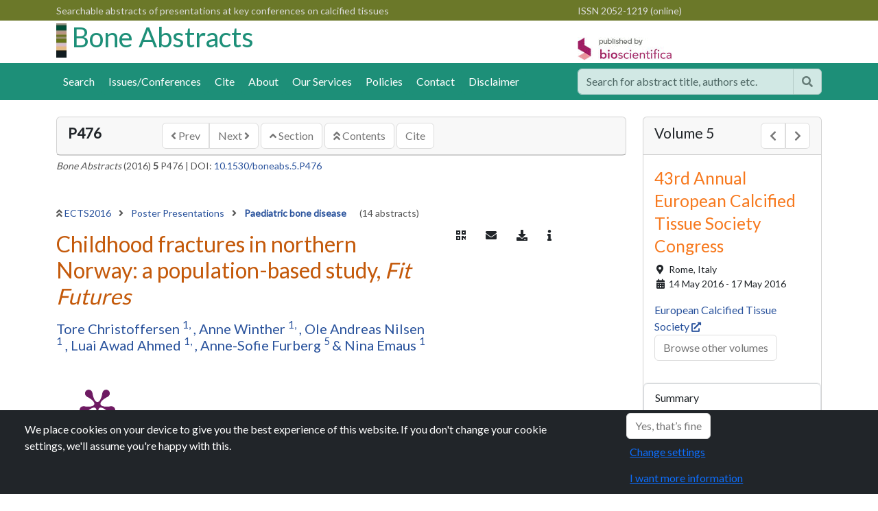

--- FILE ---
content_type: text/html; charset=utf-8
request_url: https://www.bone-abstracts.org/ba/0005/ba0005p476
body_size: 7810
content:
<!DOCTYPE html>
<html lang="en">
<head id="Head1">
    <meta charset="utf-8">
    <meta http-equiv="X-UA-Compatible" content="IE=edge">
    <meta name="viewport" content="width=device-width, initial-scale=1">
    <link rel="shortcut icon" href="/favicon.ico">
    <meta name="theme-color" content="#1D8F78">
    <meta name="google-site-verification" content="kt1SjRcgY7E-LmhlRLZt2Se8puHTxleC7Ue8H4ns4uA" />
    <meta name="google-site-verification" content="E7Ik79dnxeffaEr4Oz3a_btTulxrFyChwb7jCeiKeeI" />
    <meta name="google-site-verification" content="MfaIUVwm-zl496a2MYOuVjM7YXgThIvgVEe21-rhOTY" />

<meta name='Year' content='2016' />
<meta name='Volume' content='5' />
<meta name='absno' content='476' />
<meta name='prefix' content='P' />
<meta name='previous' content='P475' />
<meta name='VolumeType' content='Bone' />
<meta name='arttype' content='boneabs' />
<meta name='eventcode' content='ECTS2016' />
<meta name='eventseries' content='European Calcified Tissue Society Congress' />
<meta name='BS.DocType' content='Abstract' />
<meta name='BS.AbstractNo' content='ba0005p476' />
<meta name='BS.HasEPoster' content='1' />
<meta name='BS.AbstractCategory' content='Paediatric bone disease' />
<meta name='DC.Title' content='Childhood fractures in northern Norway: a population-based study, <em>Fit Futures</em>' />
<meta name='DC.Publisher' content='BioScientifica' />
<meta name='DC.Language' content='en' />
<meta name='DC.Date' content='2016-04-21' />
<meta name='DC.Identifier' content='http://www.bone-abstracts.org/ba/0005/ba0005p476' />
<meta name='DC.Volume' content='5' />
<meta name='DC.Creator' content='Tore Christoffersen' />
<meta name='DC.Creator' content='Anne Winther' />
<meta name='DC.Creator' content='Ole Andreas Nilsen' />
<meta name='DC.Creator' content='Luai Awad Ahmed' />
<meta name='DC.Creator' content='Anne-Sofie Furberg' />
<meta name='DC.Creator' content='Nina Emaus' />
<meta name='citation_journal_title' content='Bone Abstracts' />
<meta name='citation_publisher' content='Bioscientifica' />
<meta name='citation_public_url' content='http://www.bone-abstracts.org/ba/0005/ba0005p476' />
<meta name='citation_section' content='Paediatric bone disease' />
<meta name='citation_year' content='2016' />
<meta name='citation_issn' content='2052-1219' />
<meta name='citation_volume' content='5' />
<meta name='citation_title' content='Childhood fractures in northern Norway: a population-based study, <em>Fit Futures</em>' />
<meta name='citation_author' content='Tore Christoffersen' />
<meta name='citation_author' content='Anne Winther' />
<meta name='citation_author' content='Ole Andreas Nilsen' />
<meta name='citation_author' content='Luai Awad Ahmed' />
<meta name='citation_author' content='Anne-Sofie Furberg' />
<meta name='citation_author' content='Nina Emaus' />
<meta name='citation_publication_date' content='2016/04/21' />
<meta name='citation_doi' content='10.1530/boneabs.5.P476' />
<meta name='citation_conference_series_id' content='biosci/9' />
<meta name='citation_conference_title' content=' 43rd Annual European Calcified Tissue Society (ECTS) Congress 2016' />
<meta name='citation_conference_abbrev' content='ECTS2016' />
<link rel='canonical' href="https://www.bone-abstracts.org/ba/0005/ba0005p476" />
        <title>Childhood fractures in northern Norway: a population-based study, &lt;em&gt;Fit Futures&lt;/em&gt; | ECTS2016 | 43rd Annual European Calcified Tissue Society Congress | Bone Abstracts</title>
    <link rel="stylesheet" integrity="sha384-QWTKZyjpPEjISv5WaRU9OFeRpok6YctnYmDr5pNlyT2bRjXh0JMhjY6hW+ALEwIH" crossorigin="anonymous" href="https://cdn.jsdelivr.net/npm/bootstrap@5.3.3/dist/css/bootstrap.min.css">
    <link rel="stylesheet" type="text/css" href="/css/bioscientifica.biosciabstracts.css" />  
    <link rel="preconnect" href="https://fonts.googleapis.com">
    <link rel="preconnect" crossorigin href="https://fonts.gstatic.com">
    <link rel="stylesheet" href="https://fonts.googleapis.com/css2?family=Lato&amp;family=Open&#x2B;Sans:wght@400&amp;display=swap">

</head>

<body>







    <div id="wrapper" class="bone-abstracts">

            <div style="background-color:#6B7829;color:#ddd;padding:3px 0px 3px 0px;">
                <div class="container">
                    <div class="row">
                        <div class="col-8 d-none d-md-block">
                            <span class="small float-left" id="">Searchable abstracts of presentations at key conferences on calcified tissues</span>
                        </div>
                        <div class="col-12 col-md-4">
                            <span class="hidden-sm hidden-xs small float-right" id="">
<span class="issn issn-online"> ISSN 2052-1219 (online)</span>
                            </span>
                        </div>
                    </div>
                </div>
            </div>

        <div class="container">
            <div class="row">
                <div class="col-10 col-md-8">
                        <h1 class="header-journal-name">
                            <img class="" alt="" src="/media/1044/ba_background_vertical.jpg">
                            <a href="/">
                                Bone Abstracts
                            </a>
                        </h1>

                </div>

                <div class="col-4 d-none d-sm-block pt-4">
                    <a href="http://www.bioscientifica.com" target="_blank" class="float-right" rel="noopener">
                        <img class="ml-4" alt="Published by BioScientifica" src="/images/logos/PublishedByBioScientifica.gif">
                    </a>
                </div>

                <div class="col-2 d-block d-sm-none text-right">
                    <button class="btn btn-default collapsed btn-mobile-menu" data-bs-toggle="collapse" data-bs-target="#primary-navbar-collapse" aria-hidden="true"><span class="d-none">Menu</span><span class="fa fa-bars"></span></button>
                </div>

            </div>
        </div>

        <div class="collapse" id="primary-navbar-collapse">
    <div class="nav nav-mobile hidden-md hidden-lg nav-primary list-group">
            <a href="/search" class="list-group-item ">Search</a>
            <a href="/browse" class="list-group-item ">Issues/Conferences</a>
                <a href="/cite/" class='list-group-item '>
                    Cite
                </a>
                <a href="/about/" class='list-group-item '>
                    About
                </a>
                <a href="/our-services/" class='list-group-item '>
                    Our Services
                </a>
                <a href="/policies/" class='list-group-item '>
                    Policies
                </a>
                <a href="/contact/" class='list-group-item '>
                    Contact
                </a>
                <a href="/disclaimer/" class='list-group-item '>
                    Disclaimer
                </a>
    </div>
</div>

        <div class="header-nav bg-primary pt-2 pb-2 sticky-top" style="z-index:1030;">
            <div class="container">
                <div class="row" style="padding:0px;">
                    <div class="col-sm-12 col-lg-8 d-none d-sm-block" style="padding:0px;">
                                <div class="container">

                <div id="NavPrimary" class="">
                     
                    <ul class="nav nav-pills d-flex ">
                            <li class="nav-item"><a class="nav-link " href="/search">Search</a></li>
                            <li class="nav-item"><a class="nav-link "  href="/browse">Issues/Conferences</a></li>
                                <li class='nav-item'>
                                    <a class="nav-link " href="/cite/">Cite</a>
                                </li>
                                <li class='nav-item'>
                                    <a class="nav-link " href="/about/">About</a>
                                </li>
                                <li class='nav-item'>
                                    <a class="nav-link " href="/our-services/">Our Services</a>
                                </li>
                                <li class='nav-item'>
                                    <a class="nav-link " href="/policies/">Policies</a>
                                </li>
                                <li class='nav-item'>
                                    <a class="nav-link " href="/contact/">Contact</a>
                                </li>
                                <li class='nav-item'>
                                    <a class="nav-link " href="/disclaimer/">Disclaimer</a>
                                </li>
                    </ul>
                </div>
                <div class="collapse " id="NavMobile">
                    <ul id="nav-mobile" class="nav navbar-default"></ul>
                </div>
            </div>



                    </div>
                    <div class="col-lg-4 col-sm-12" style="padding-top:0px;padding-bottom:0px;">
                            <div class="form-group">
                                <form method="get" action="/search">
                                    <div class="input-group" style="opacity:0.8;">
                                        <input class="form-control" type="text" name="q" value="" aria-label="search..." placeholder="Search for abstract title, authors etc." />
                                        <button type="submit" class="btn btn-secondary" aria-label="Help"><span class="fa fa-search"></span></button>
                                    </div>
                                </form>
                            </div>
                    </div>
                </div>
            </div>
        </div>
        

<div class="container">

    <div class="row">
        <div class="col-md-9">
            <div class="hidden-md" id="AbstractTocTools-mobile"></div>
            <div class="card mt-4">
                <div class="card-header">
                    <div class="row">
                        <div class="col-md-2">
                            <h2 class="h4 expanderHeader expander"><small><strong><span class="text-uppercase">P476</span></strong></small></h2>
                        </div>
                        <div class="col-md-10">
                            <div class="pull-right">
                                <div class="btn-group " role="group" aria-label="navigation">
                                    <a ID="hypPrev" href="https://www.bone-abstracts.org/ba/0005/ba0005p475" class="btn btn-secondary"><span class="fa fa-angle-left font-weight-bold"></span>  Prev </a>
                                    <a ID="hypNext" href="https://www.bone-abstracts.org/ba/0005/ba0005p477" class="btn btn-secondary">Next <span class="fa fa-angle-right font-weight-bold"></span> </a>
                                </div>
                                <a ID="hypSection" href="/ba/0005/abstracts/poster-presentations/paediatric-bone-disease/" class="btn btn-secondary"> <span class="fa fa-angle-up font-weight-bold"></span> Section</a>
                                <a ID="hypContents" href="/ba/0005/" class="btn btn-secondary"> <span class="fa fa-angle-double-up font-weight-bold"></span> Contents</a>
                                <a ID="hypCite" href="/cite" class="btn btn-secondary">Cite</a>
                            </div>
                        </div>
                    </div>
                </div>
            </div>
            <div class="mt-1 p-0">
                <div class="small">
                    <span id="Bibliographic"><em>Bone Abstracts</em> (2016) <strong>5</strong> P476</span>
 | <span id="DOI">DOI: <a href="https://doi.org/10.1530/boneabs.5.P476">10.1530/boneabs.5.P476</a></span>
                </div>
            </div>

            <div class="row mt-5">
                <div class="col-md-8">
                        <p class="mb-3 small">
                            <span class="fa fa-angle-double-up font-weight-bold"></span> <a href="/ba/0005/">ECTS2016 </a>
                                        <span class="fa fa-angle-right font-weight-bold ps-2 pe-2"></span>
                                        <a href="/ba/0005/abstracts/poster-presentations/">
                                            Poster Presentations
                                        </a>
                                        <span class="fa fa-angle-right font-weight-bold ps-2 pe-2"></span>
                                        <a href="/ba/0005/abstracts/poster-presentations/paediatric-bone-disease/">
                                            <strong>Paediatric bone disease</strong>
                                        </a>
                                        <span class="ps-3"> (14 abstracts)</span>
                        </p>
                        <h2 class="citation_title">Childhood fractures in northern Norway: a population-based study, <em>Fit Futures</em></h2>
                            <h3 class="citation_author lead small mt-3">
                                    <span>
                                        <a class="" href="/search?a=1&q=Tore Christoffersen">
                                            Tore Christoffersen
                                        </a>
                                            <sup>1,</sup>
                                    </span>
                                            <span>, </span>
                                    <span>
                                        <a class="" href="/search?a=1&q=Anne Winther">
                                            Anne Winther
                                        </a>
                                            <sup>1,</sup>
                                    </span>
                                            <span>, </span>
                                    <span>
                                        <a class="" href="/search?a=1&q=Ole Andreas Nilsen">
                                            Ole Andreas Nilsen
                                        </a>
                                            <sup>1</sup>
                                    </span>
                                            <span>, </span>
                                    <span>
                                        <a class="" href="/search?a=1&q=Luai Awad Ahmed">
                                            Luai Awad Ahmed
                                        </a>
                                            <sup>1,</sup>
                                    </span>
                                            <span>, </span>
                                    <span>
                                        <a class="" href="/search?a=1&q=Anne-Sofie Furberg">
                                            Anne-Sofie Furberg
                                        </a>
                                            <sup>5 </sup>
                                    </span>
                                            <span> & </span>
                                    <span>
                                        <a class="" href="/search?a=1&q=Nina Emaus">
                                            Nina Emaus
                                        </a>
                                            <sup>1</sup>
                                    </span>
                            </h3>
                </div>

                    <div class="col-md-4">
                        <div id="ePosterThumbnail" class="thumbnail ePosterThumbnail" data-eposterurl="/ba/0005/eposters/ba0005p476_eposter.pdf"></div>
                        <a data-fancybox="images" id="fancyCanvas" >

                            <img id="the-canvas" class="img-fluid" />
                        </a><br />
                        <a href="https://chart.googleapis.com/chart?chs=150x150&amp;cht=qr&amp;chl=https://www.bone-abstracts.org:443/ba/0005/eposters/ba0005p476_eposter.pdf" class="btn btn-default"><span class="fa fa-qrcode"></span></a>
                            <a href="/cdn-cgi/l/email-protection#bfcbd0cdda91dcd7cdd6cccbd0d9d9dacdccdad1ffcad6cb91d1d0" class="btn btn-default"><span class="fa fa-envelope"></span></a>
                        <a href="https://www.bone-abstracts.org:443/ba/0005/eposters/ba0005p476_eposter.pdf" class="btn btn-default"><span class="fa fa-download"></span></a>
                        <a href="/eposter-instructions" class="btn btn-default"><span class="fa fa-info"></span></a>
                    </div>
            </div>

            <div class="clearFix"></div>
            <div class="d-flex justify-content-between mt-2">
                <div style="width:120px;">
                        <a href="https://plu.mx/plum/a/?doi=10.1530/boneabs.5.P476" data-popup="right" data-size="large" class="plumx-plum-print-popup" data-site="plum" data-hide-when-empty="false">Childhood fractures in northern Norway: a population-based study, &lt;em&gt;Fit Futures&lt;/em&gt;</a>
                </div>
                <div style="padding-top: 30px;">
                    <span class="__dimensions_badge_embed__" data-doi="10.1530/boneabs.5.P476" data-style="small_circle"></span>
                    <script data-cfasync="false" src="/cdn-cgi/scripts/5c5dd728/cloudflare-static/email-decode.min.js"></script><script async charset="utf-8" src="https://badge.dimensions.ai/badge.js"></script>
                </div>

                <div style="padding-top: 45px;">
                    <div class="sharethis-inline-share-buttons"></div>
                </div>
            </div>

            <hr />
            <div class="citation_author_institution" id="divAffiliations">
                        <a class="btn btn-info" role="button" data-bs-toggle="collapse" href="#authorAffiliates" aria-expanded="false" aria-controls="authorAffiliates">Author affiliations</a>
                    <a data-fancybox="images" class="btn btn-info" href="https://www.bone-abstracts.org:443/ba/0005/eposters/ba0005p476_eposter.pdf">View ePoster</a>
                    <a ID="hypEPosterTopDownload" href="https://www.bone-abstracts.org:443/ba/0005/eposters/ba0005p476_eposter.pdf" target="_blank" class="btn btn-info">Download ePoster</a>
            </div>

            <div class="collapse" id="authorAffiliates">
                <div class="small mt-3"><p><sup>1</sup>Department of Health and Care Sciences, UiT The Arctic University Of Norway, Troms&#248;, Norway; <sup>2</sup>Finnmark Hospital Trust, Alta, Norway; <sup>3</sup>Division of Neurosciences, Orthopedics and Rehabilitation Services, University Hospital of North Norway, Troms&#248;, Norway; <sup>4</sup>Institute of Public Health, College of Medicine and Health Sciences, United Arab Emirates University, Al Ain, United Arab Emirates; <sup>5</sup>Department of Community Medicine, UiT The Arctic University of Norway, Troms&#248;, Norway.</p></div>
            </div>
            <hr />

            <div class="abstract pr-3"><p class="abstext">Background: Fractures are common injuries during childhood. Incidence rates and patterns varies, but population-based data are scarce. The aim of this study was to describe a population based sex, age and maturation specific incidence of fractures at different anatomical sites in a representative sample from regions above the Arctic Circle.</p><p class="abstext">Methods: All fractures in the population based convenient cohort Fit Futures, comprising 1038 adolescents mainly born in 1993&#150;1994, were recorded retrospectively from the local hospital in 2015. We collected details on patient age, sex, and fracture site and merged with data from the directed cohort survey. Radiologist confirmed all fractures.</p><p class="abstext">Results: In a period from birth to cohort scanning, the register presented altogether 316 fractures in 253 individuals, 45% in girls and 55% in boys. The overall annual fracture incidence was 164 per 10 000 persons year under the age of 18 and 173 under the age of 14. Fractures peaked in both girls and boys at a sexual maturation stage corresponding with high growth velocity. The most common site of fracture was the forearm followed by phalanges with 25 and 20% of the fractures respectively. Fracture frequencies were highest in April to June with 32% of all fractures.</p><p class="abstext">Conclusions: The overall incidence of fractures in childhood in Northern Norway corresponds with other reports from Scandinavia. The portion of fractures in girls is higher than in other studies. Both genders seems especially vulnerable in growth spurt during puberty.</p></div>

        </div>

        <div class="col-md-3">
            <div class="card mt-4">
                <div class="card-header d-flex justify-content-between">
                    <h2 class="h4"><small>Volume 5</small></h2>
                    <div class="btn-group">
                            <a href="/ba/0004/" class="btn btn-secondary" aria-label="Previous volume"><span class="fa fa-chevron-left"></span><span class="d-none">Prev</span></a>
                            <a href="/ba/0006/" class="btn btn-secondary" aria-label="Next volume"><span class="fa fa-chevron-right"></span><span class="d-none">Next</span></a>
                    </div>
                </div>
                <div id="EventDetail" class="expanderContent box card-body">
                    <h3><small>43rd Annual European Calcified Tissue Society Congress</small></h3>
                        <p class="small">
                                <span class="fa fa-fw fa-map-marker"></span><span> Rome, </span>
                                <span>Italy</span>

                            <br />
                            <span class="fa fa-fw fa-calendar"></span>
                            14 May 2016 - 17 May 2016
                        </p>
                        <a href='#' target="_blank">European Calcified Tissue Society&nbsp;<span class="small fa fa-external-link"></span></a><br />
                    <p><a class="btn btn-secondary" href="/browse">Browse other volumes</a></p>
                </div>
                <div class="list-group">
                    <a class="list-group-item py-2 " id="" href="/ba/0005/">Summary</a>
                        <a class="list-group-item py-2 " id="" href="/ba/0005/abstract-book/">Abstract Book</a>
                        <a class="list-group-item py-2 " id="" href="/ba/0005/volume-editors/">Volume Editors</a>
                        <a class="list-group-item py-2 " id="" href="/ba/0005/eposters/">eposters</a>
                        <a class="list-group-item py-2 " id="" href="/ba/0005/abstracts/">Abstracts</a>
                </div>
            </div>

            <div class="card  mt-4">
                <div class="card-header">
                    <h4 class="expanderHeader expander"><small>Article tools</small></h4>
                </div>

                <style>
                    #google_translate_element input {
                    border: 0px;
                    }

                    .goog-te-gadget {
                    font-size: 9px !important;
                    }
                </style>
                <script>
                    function googleTranslateElementInit() {
                    new google.translate.TranslateElement({
                    pageLanguage: 'en',
                    layout: google.translate.TranslateElement.InlineLayout.SIMPLE
                    }, 'google_translate_element');
                    }
                </script>
                <div class="list-group">
                    <div class="list-group-item py-2">
                        <div id=":0.targetLanguage" style="border: none;font-size:12px;">
                            <div id="google_translate_element"></div>
                            <script src="//translate.google.com/translate_a/element.js?cb=googleTranslateElementInit"></script>
                        </div>
                        | <a href="/disclaimer">Disclaimer</a>
                    </div>
                </div>

            </div>

            <div class="card mt-4">
    <div class="card-header">
        <h4 class="">My recent searches</h4>
    </div>

            <div class="list-group list-group-flush">
            <div class="list-group-item">No recent searches</div>
            </div>
</div>
            <div class="card  mt-4">
    <div class="card-header">
        <h4 class="">My recently viewed abstracts</h4>
    </div>
            <div class="list-group list-group-flush">
                    <div class="list-group-item"><a href="https://www.bone-abstracts.org/ba/0005/ba0005p476"> Childhood fractures in northern Norway: a population-based study, &lt;em&gt;Fit Futures&lt;/em&gt;</a> (<1 min ago)</div>
            </div>
</div>


            <div class="card  mt-4">
                <div class="card-header">
                    <h4><small>Authors</small></h4>
                </div>
                <div class="xcard-body">
                    <div class="accordion" id="accordionAuthors">
                                <div class="accordion-item">
                                    <h2 class="accordion-header" id="headingOne">
                                        <button class="accordion-button collapsed" type="button" data-bs-toggle="collapse" data-bs-target="#christoffersen-tore" aria-expanded="true" aria-controls="christoffersen-tore">
                                            Christoffersen Tore
                                        </button>
                                    </h2>
                                    <div class="accordion-collapse collapse" id="christoffersen-tore" data-bs-parent="#accordionAuthors">
                                        <div class="xaccordion-body">
                                            <div class="list-group">
                                                    <a class="list-group-item list-group-item-action" href="/search?a=1&q=Christoffersen Tore">Bone Abstracts  <span class="fa fa-search"></span></a>
                                                <a class="list-group-item list-group-item-action" target="_blank" href="https://scholar.google.com/scholar?q=%22author%3AChristoffersen+Tore%22">Google Scholar <span class="fa fa-external-link"></span></a>
                                                <a class="list-group-item list-group-item-action" target="_blank" href='http://www.ncbi.nlm.nih.gov/entrez/query.fcgi?cmd=search&term=Christoffersen+Tore'>Pub Med <span class="fa fa-external-link"></span></a>
                                            </div>
                                        </div>
                                    </div>
                                </div>
                                <div class="accordion-item">
                                    <h2 class="accordion-header" id="headingOne">
                                        <button class="accordion-button collapsed" type="button" data-bs-toggle="collapse" data-bs-target="#winther-anne" aria-expanded="true" aria-controls="winther-anne">
                                            Winther Anne
                                        </button>
                                    </h2>
                                    <div class="accordion-collapse collapse" id="winther-anne" data-bs-parent="#accordionAuthors">
                                        <div class="xaccordion-body">
                                            <div class="list-group">
                                                    <a class="list-group-item list-group-item-action" href="/search?a=1&q=Winther Anne">Bone Abstracts  <span class="fa fa-search"></span></a>
                                                <a class="list-group-item list-group-item-action" target="_blank" href="https://scholar.google.com/scholar?q=%22author%3AWinther+Anne%22">Google Scholar <span class="fa fa-external-link"></span></a>
                                                <a class="list-group-item list-group-item-action" target="_blank" href='http://www.ncbi.nlm.nih.gov/entrez/query.fcgi?cmd=search&term=Winther+Anne'>Pub Med <span class="fa fa-external-link"></span></a>
                                            </div>
                                        </div>
                                    </div>
                                </div>
                                <div class="accordion-item">
                                    <h2 class="accordion-header" id="headingOne">
                                        <button class="accordion-button collapsed" type="button" data-bs-toggle="collapse" data-bs-target="#nilsen-ole-andreas" aria-expanded="true" aria-controls="nilsen-ole-andreas">
                                            Nilsen Ole Andreas
                                        </button>
                                    </h2>
                                    <div class="accordion-collapse collapse" id="nilsen-ole-andreas" data-bs-parent="#accordionAuthors">
                                        <div class="xaccordion-body">
                                            <div class="list-group">
                                                    <a class="list-group-item list-group-item-action" href="/search?a=1&q=Nilsen Ole Andreas">Bone Abstracts  <span class="fa fa-search"></span></a>
                                                <a class="list-group-item list-group-item-action" target="_blank" href="https://scholar.google.com/scholar?q=%22author%3ANilsen+Ole+Andreas%22">Google Scholar <span class="fa fa-external-link"></span></a>
                                                <a class="list-group-item list-group-item-action" target="_blank" href='http://www.ncbi.nlm.nih.gov/entrez/query.fcgi?cmd=search&term=Nilsen+Ole+Andreas'>Pub Med <span class="fa fa-external-link"></span></a>
                                            </div>
                                        </div>
                                    </div>
                                </div>
                                <div class="accordion-item">
                                    <h2 class="accordion-header" id="headingOne">
                                        <button class="accordion-button collapsed" type="button" data-bs-toggle="collapse" data-bs-target="#ahmed-luai-awad" aria-expanded="true" aria-controls="ahmed-luai-awad">
                                            Ahmed Luai Awad
                                        </button>
                                    </h2>
                                    <div class="accordion-collapse collapse" id="ahmed-luai-awad" data-bs-parent="#accordionAuthors">
                                        <div class="xaccordion-body">
                                            <div class="list-group">
                                                    <a class="list-group-item list-group-item-action" href="/search?a=1&q=Ahmed Luai Awad">Bone Abstracts  <span class="fa fa-search"></span></a>
                                                <a class="list-group-item list-group-item-action" target="_blank" href="https://scholar.google.com/scholar?q=%22author%3AAhmed+Luai+Awad%22">Google Scholar <span class="fa fa-external-link"></span></a>
                                                <a class="list-group-item list-group-item-action" target="_blank" href='http://www.ncbi.nlm.nih.gov/entrez/query.fcgi?cmd=search&term=Ahmed+Luai+Awad'>Pub Med <span class="fa fa-external-link"></span></a>
                                            </div>
                                        </div>
                                    </div>
                                </div>
                                <div class="accordion-item">
                                    <h2 class="accordion-header" id="headingOne">
                                        <button class="accordion-button collapsed" type="button" data-bs-toggle="collapse" data-bs-target="#furberg-anne-sofie" aria-expanded="true" aria-controls="furberg-anne-sofie">
                                            Furberg Anne-Sofie
                                        </button>
                                    </h2>
                                    <div class="accordion-collapse collapse" id="furberg-anne-sofie" data-bs-parent="#accordionAuthors">
                                        <div class="xaccordion-body">
                                            <div class="list-group">
                                                    <a class="list-group-item list-group-item-action" href="/search?a=1&q=Furberg Anne-Sofie">Bone Abstracts  <span class="fa fa-search"></span></a>
                                                <a class="list-group-item list-group-item-action" target="_blank" href="https://scholar.google.com/scholar?q=%22author%3AFurberg+Anne-Sofie%22">Google Scholar <span class="fa fa-external-link"></span></a>
                                                <a class="list-group-item list-group-item-action" target="_blank" href='http://www.ncbi.nlm.nih.gov/entrez/query.fcgi?cmd=search&term=Furberg+Anne-Sofie'>Pub Med <span class="fa fa-external-link"></span></a>
                                            </div>
                                        </div>
                                    </div>
                                </div>
                                <div class="accordion-item">
                                    <h2 class="accordion-header" id="headingOne">
                                        <button class="accordion-button collapsed" type="button" data-bs-toggle="collapse" data-bs-target="#emaus-nina" aria-expanded="true" aria-controls="emaus-nina">
                                            Emaus Nina
                                        </button>
                                    </h2>
                                    <div class="accordion-collapse collapse" id="emaus-nina" data-bs-parent="#accordionAuthors">
                                        <div class="xaccordion-body">
                                            <div class="list-group">
                                                    <a class="list-group-item list-group-item-action" href="/search?a=1&q=Emaus Nina">Bone Abstracts  <span class="fa fa-search"></span></a>
                                                <a class="list-group-item list-group-item-action" target="_blank" href="https://scholar.google.com/scholar?q=%22author%3AEmaus+Nina%22">Google Scholar <span class="fa fa-external-link"></span></a>
                                                <a class="list-group-item list-group-item-action" target="_blank" href='http://www.ncbi.nlm.nih.gov/entrez/query.fcgi?cmd=search&term=Emaus+Nina'>Pub Med <span class="fa fa-external-link"></span></a>
                                            </div>
                                        </div>
                                    </div>
                                </div>
                    </div>
                </div>
            </div>




        </div> <!-- end of side panel -->
    </div> <!-- end of row -->
</div> <!-- end of container -->



        <div class="footer bg-secondary pt-4 pb-3 mt-4">
            <div class="container">
                <div class="row">
                    <div class="col-md-3">
                        <p>
                            <a href="https://www.bioscientifica.com" rel="noopener" target="_blank"><img alt="Published by BioScientifica" src="/images/logos/PublishedByBioScientificaSpine.png" class="img-fluid"></a>
                        </p>
                    </div>

                    <div class="col-md-5">
                        <div class="card bg-light">
                            <div class="card-body">
                                <p>
                                    <strong>Bone Abstracts</strong><br />
                                    ISSN 2052-1219 (online)<br />

                                    <a class="text-dark" href="https://www.bioscientifica.com" target="_blank" rel="noopener">&copy; Bioscientifica 2026  </a> |
                                    <a class="text-dark" target="_blank" href="https://www.bioscientifica.com/privacy/" rel="noopener">Privacy policy</a> |
                                    <a class="text-dark" href="#" data-bs-toggle="modal" data-bs-target="#CookieModal">Cookie settings</a>
                                </p>
                            </div>
                        </div>
                    </div>
                    <div class="col-md-4">
                        <div class="card">
                            <div class="card-body">
                                <h2 class="d-none">BiosciAbstracts</h2>
                                <div><a href="https://www.bioscientifica.com/publishing/proceedings-and-abstracts/" rel="noopener" target="_blank"><img src="/images/logos/biosciabstracts.gif" class="img-fluid" alt="Biosci Abstracts"><span class="d-none">Biosci Abstracts</span></a></div>
                                <p class="small">
                                    Bioscientifica Abstracts is the gateway to a series of products that provide a permanent, citable record of abstracts for biomedical and life science conferences.
                                </p>
                                <a href="https://www.bioscientifica.com/publishing/proceedings-and-abstracts/" target="_blank" rel="noopener" class="btn btn-primary">Find out more</a>
                            </div>
                        </div>
                    </div>
                </div>
            </div>
        </div>
    </div>

    <script integrity="sha256-/JqT3SQfawRcv/BIHPThkBvs0OEvtFFmqPF/lYI/Cxo=" crossorigin="anonymous" src="https://code.jquery.com/jquery-3.7.1.min.js"></script>
    <script integrity="sha384-YvpcrYf0tY3lHB60NNkmXc5s9fDVZLESaAA55NDzOxhy9GkcIdslK1eN7N6jIeHz" crossorigin="anonymous" src="https://cdn.jsdelivr.net/npm/bootstrap@5.3.3/dist/js/bootstrap.bundle.min.js"></script>
    <!-- fonts -->
    <link rel="stylesheet" href="https://use.fontawesome.com/releases/v5.12.0/css/all.css">
    <link rel="stylesheet" href="https://use.fontawesome.com/releases/v5.12.0/css/v4-shims.css">
    <!--adverts-->
    <script src="https://www.googletagservices.com/tag/js/gpt.js"></script>
    <script src="/scripts/bioscientifica.adverts.js"></script>
    <!-- vendor -->
    <script type="module" src="https://cdn.jsdelivr.net/npm/pdfjs-dist@4.10.38/build/pdf.min.mjs"></script>
    <link rel="stylesheet" href="https://cdn.jsdelivr.net/gh/fancyapps/fancybox@3.5.7/dist/jquery.fancybox.min.css" />
    <script src="https://cdn.jsdelivr.net/gh/fancyapps/fancybox@3.5.7/dist/jquery.fancybox.min.js"></script>
    <script type="text/javascript" src="//cdn.plu.mx/widget-popup.js"></script>
    <!--custom -->
    <script type="module" src="/scripts/bioscientifica.biosciabstracts.pdfjs.mjs"></script>
    <script type="module" src="/scripts/bioscientifica.biosciabstracts.js"></script>
    <script src="/scripts/bioscientifica.macrolibrary.es5.min.js"></script>
    <!-- cookies -->
    <script type="text/javascript" src="https://cookies.bioscientifica.com/jquery.cookiebar2.js"></script>
    <script>
        $(document).ready(function () {


                            var analyticsScriptGA4 = document.createElement('script');
                            analyticsScriptGA4.setAttribute('src', 'https://www.googletagmanager.com/gtag/js?id=G-5DJLY6S4GE')
                            analyticsScriptGA4.setAttribute('rel', 'noopener noreferrer')
                            document.body.appendChild(analyticsScriptGA4)

                            window.dataLayer = window.dataLayer || [];
                            function gtag() { dataLayer.push(arguments); }
                            gtag('consent', 'default', {
                                'ad_storage': 'denied',
                                'ad_user_data': 'denied',
                                'ad_personalization': 'denied',
                                'analytics_storage': 'denied'
                            });
                            gtag('js', new Date());
                            gtag('config', 'G-5DJLY6S4GE');

                            
                      $.cookieBar();       //cookie management
                      if (jQuery.cookieBar('cookies')) {

                $.getScript("https://platform-api.sharethis.com/js/sharethis.js#property=645a144dd427210019483714&product=sop&product=custom-share-buttons&source=platform");


                         //consent
                          if ($.cookieBar('cookies')) {
                              gtag('consent', 'update', {
                                  'ad_storage': 'denied',
                                  'ad_user_data': 'denied',
                                  'ad_personalization': 'denied',
                                  'analytics_storage': 'granted'
                              });
                          }
                                }
        });
    </script>
    <style>
        .bg-primary {background-color:#1D8F78 !important;}
        .nav-pills a.nav-link{ background-color:#1D8F78 !important;}
        .nav-pills a.nav-link:hover{ background-color:#2F4641 !important;}
        .nav-pills a.nav-link.active{ background-color:#6B7829 !important;}
        .nav-tabs a.nav-link.active{ background-color:#1D8F78 !important; color:#fff;}
        .header-journal-name a{margin-top:20px;color:#1D8F78;}
    </style>


<script defer src="https://static.cloudflareinsights.com/beacon.min.js/vcd15cbe7772f49c399c6a5babf22c1241717689176015" integrity="sha512-ZpsOmlRQV6y907TI0dKBHq9Md29nnaEIPlkf84rnaERnq6zvWvPUqr2ft8M1aS28oN72PdrCzSjY4U6VaAw1EQ==" data-cf-beacon='{"version":"2024.11.0","token":"de46414cb3134120976a42c54559fa0f","r":1,"server_timing":{"name":{"cfCacheStatus":true,"cfEdge":true,"cfExtPri":true,"cfL4":true,"cfOrigin":true,"cfSpeedBrain":true},"location_startswith":null}}' crossorigin="anonymous"></script>
</body>
</html>





--- FILE ---
content_type: text/javascript
request_url: https://www.bone-abstracts.org/scripts/bioscientifica.biosciabstracts.pdfjs.mjs
body_size: 470
content:



var pdfURL = "";
var ePosterElement = null;
if (document.getElementById("ePosterThumbnail")) {
    ePosterElement = document.getElementById("ePosterThumbnail")
    pdfURL = ePosterElement.getAttribute("data-eposterurl");

    pdfjsLib.GlobalWorkerOptions.workerSrc = 'https://cdn.jsdelivr.net/npm/pdfjs-dist@4.10.38/build/pdf.worker.mjs';

    const loadingTask = pdfjsLib.getDocument(pdfURL);
    const pdf = await loadingTask.promise;
    const page = await pdf.getPage(1);

    const scale = 0.5;
    const viewport = page.getViewport({ scale });
    const outputScale = window.devicePixelRatio || 1;
    var canvas = document.createElement('canvas');
    const imgItem = document.getElementById("the-canvas");
    const context = canvas.getContext("2d");

    canvas.width = Math.floor(viewport.width * outputScale);
    canvas.height = Math.floor(viewport.height * outputScale);
    canvas.style.width = Math.floor(viewport.width) + "px";
    canvas.style.height = Math.floor(viewport.height) + "px";

    const transform = outputScale !== 1
        ? [outputScale, 0, 0, outputScale, 0, 0]
        : null;

    const renderContext = {
        canvasContext: context,
        transform,
        viewport,
    };
    var rendered = page.render(renderContext);

    //output the pdf as an image
    await rendered.promise.then(function () {
        context.globalCompositeOperation = "destination-over";
        var img = canvas.toDataURL();
        imgItem.src = img;
        imgItem.render;
        const fancyCanvas = document.getElementById("fancyCanvas");
        fancyCanvas.href = img;
    })

}
